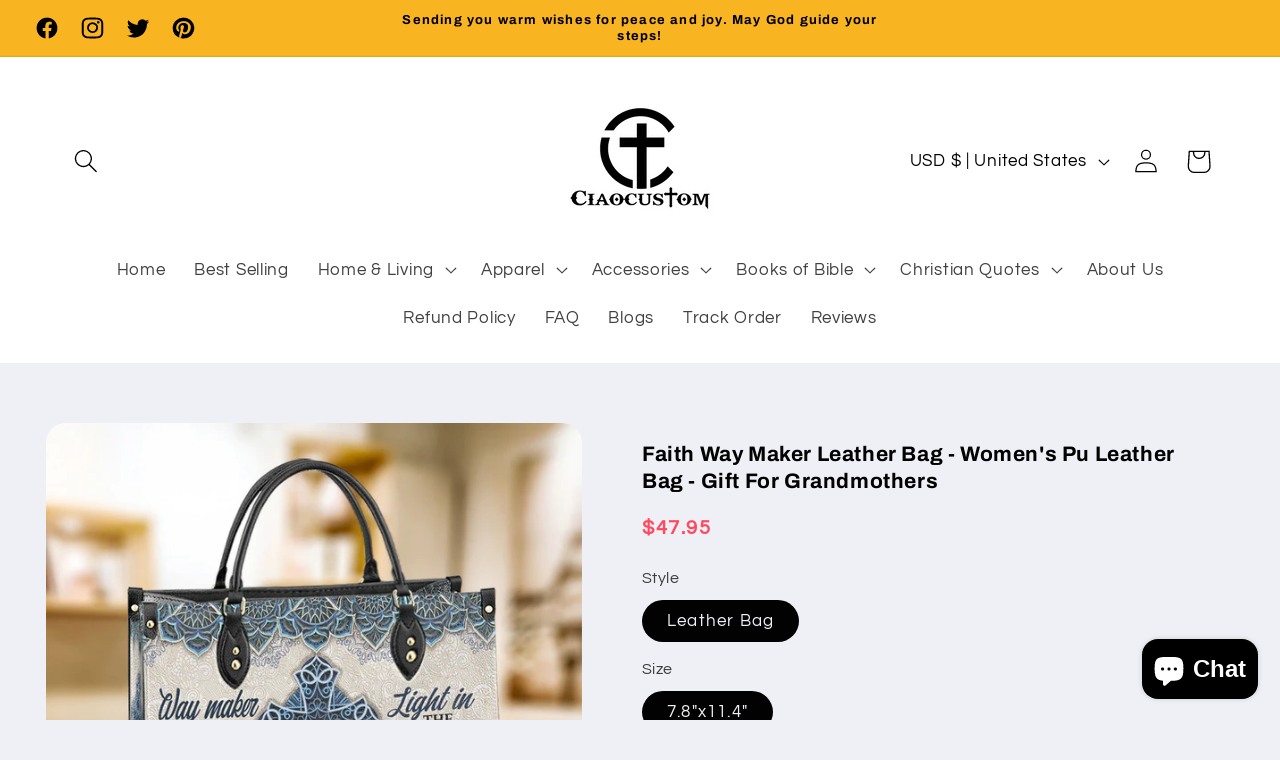

--- FILE ---
content_type: text/javascript; charset=utf-8
request_url: https://hidepaypal2-static.inscoder.com/st-hidepaypal-product-off.min.js?shop=ciaocustom.myshopify.com
body_size: 653
content:
var _0x4245=['cmVtb3ZlSXRlbQ==','aW5zY29kZXJoaWRlcGF5cGFscHJvZHVjdHVwZGF0ZQ=='];(function(_0x50dbe2,_0x171471){var _0x33d4ff=function(_0x5cd99e){while(--_0x5cd99e){_0x50dbe2['push'](_0x50dbe2['shift']());}};_0x33d4ff(++_0x171471);}(_0x4245,0x14c));var _0x4afa=function(_0x46c347,_0x23b8a5){_0x46c347=_0x46c347-0x0;var _0x25c0c6=_0x4245[_0x46c347];if(_0x4afa['OsTaHg']===undefined){(function(){var _0xfe54e3=function(){var _0x557755;try{_0x557755=Function('return\x20(function()\x20'+'{}.constructor(\x22return\x20this\x22)(\x20)'+');')();}catch(_0x202572){_0x557755=window;}return _0x557755;};var _0x2b7d29=_0xfe54e3();var _0x1423ea='ABCDEFGHIJKLMNOPQRSTUVWXYZabcdefghijklmnopqrstuvwxyz0123456789+/=';_0x2b7d29['atob']||(_0x2b7d29['atob']=function(_0x341247){var _0x22cc67=String(_0x341247)['replace'](/=+$/,'');for(var _0x5057ec=0x0,_0x20b413,_0x30efa7,_0x4c1f27=0x0,_0x1ead3f='';_0x30efa7=_0x22cc67['charAt'](_0x4c1f27++);~_0x30efa7&&(_0x20b413=_0x5057ec%0x4?_0x20b413*0x40+_0x30efa7:_0x30efa7,_0x5057ec++%0x4)?_0x1ead3f+=String['fromCharCode'](0xff&_0x20b413>>(-0x2*_0x5057ec&0x6)):0x0){_0x30efa7=_0x1423ea['indexOf'](_0x30efa7);}return _0x1ead3f;});}());_0x4afa['dRpHmP']=function(_0x3867bb){var _0x36f984=atob(_0x3867bb);var _0x4e03e0=[];for(var _0x2f4555=0x0,_0x499598=_0x36f984['length'];_0x2f4555<_0x499598;_0x2f4555++){_0x4e03e0+='%'+('00'+_0x36f984['charCodeAt'](_0x2f4555)['toString'](0x10))['slice'](-0x2);}return decodeURIComponent(_0x4e03e0);};_0x4afa['VhTAQk']={};_0x4afa['OsTaHg']=!![];}var _0x4433e2=_0x4afa['VhTAQk'][_0x46c347];if(_0x4433e2===undefined){_0x25c0c6=_0x4afa['dRpHmP'](_0x25c0c6);_0x4afa['VhTAQk'][_0x46c347]=_0x25c0c6;}else{_0x25c0c6=_0x4433e2;}return _0x25c0c6;};localStorage[_0x4afa('0x0')]('inscoderhidepaypalproduct');localStorage[_0x4afa('0x0')](_0x4afa('0x1'));